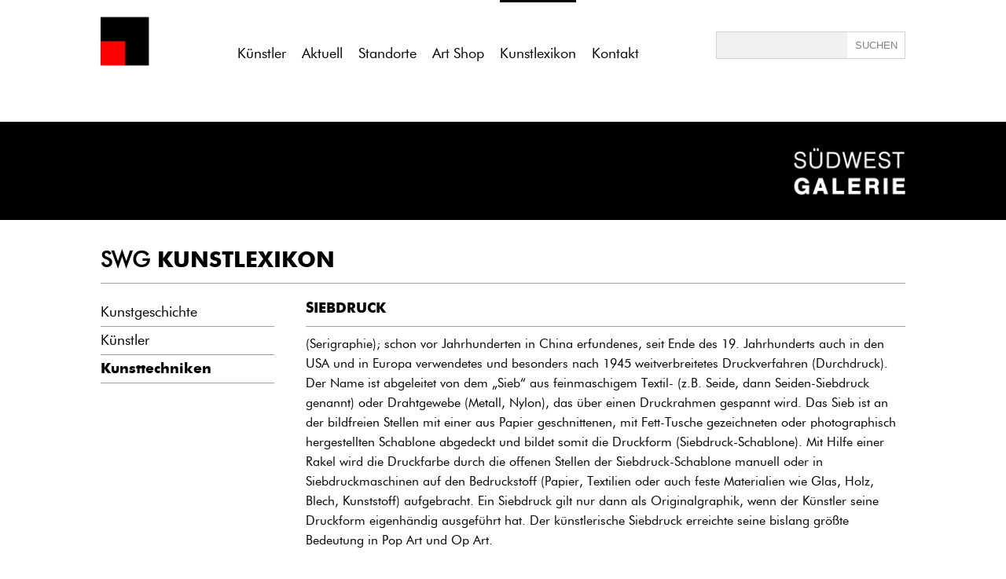

--- FILE ---
content_type: text/html; charset=UTF-8
request_url: https://www.suedwestgalerie.de/kunstlexikon/kunsttechniken/siebdruck
body_size: 11688
content:
<br />
<b>Notice</b>:  Undefined variable: atts in <b>/homepages/21/d13550920/htdocs/gcb/gcb_v2/wp-content/themes/gcb_v2/index.php</b> on line <b>40</b><br />
<!doctype html>
<html lang="de">
<head>
<meta charset="utf-8">
<link rel="apple-touch-icon" sizes="180x180" href="https://www.suedwestgalerie.de/wp-content/themes/gcb_v2/favicon-swg/apple-touch-icon.png">
<link rel="icon" type="image/png" sizes="32x32" href="https://www.suedwestgalerie.de/wp-content/themes/gcb_v2/favicon-swg/favicon-32x32.png">
<link rel="icon" type="image/png" sizes="16x16" href="https://www.suedwestgalerie.de/wp-content/themes/gcb_v2/favicon-swg/favicon-16x16.png">
<link rel="manifest" href="https://www.suedwestgalerie.de/wp-content/themes/gcb_v2/favicon-swg/site.webmanifest">
<link rel="mask-icon" href="https://www.suedwestgalerie.de/wp-content/themes/gcb_v2/favicon-swg/safari-pinned-tab.svg" color="#5bbad5">
<meta name="msapplication-TileColor" content="#da532c">
<meta name="theme-color" content="#ffffff">
<title>Siebdruck | Südwest Galerie</title>
    <link rel='dns-prefetch' href='//s.w.org' />
		<script type="text/javascript">
			window._wpemojiSettings = {"baseUrl":"https:\/\/s.w.org\/images\/core\/emoji\/11\/72x72\/","ext":".png","svgUrl":"https:\/\/s.w.org\/images\/core\/emoji\/11\/svg\/","svgExt":".svg","source":{"concatemoji":"https:\/\/www.galerie-cyprian-brenner.de\/wp-includes\/js\/wp-emoji-release.min.js?ver=4.9.28"}};
			!function(e,a,t){var n,r,o,i=a.createElement("canvas"),p=i.getContext&&i.getContext("2d");function s(e,t){var a=String.fromCharCode;p.clearRect(0,0,i.width,i.height),p.fillText(a.apply(this,e),0,0);e=i.toDataURL();return p.clearRect(0,0,i.width,i.height),p.fillText(a.apply(this,t),0,0),e===i.toDataURL()}function c(e){var t=a.createElement("script");t.src=e,t.defer=t.type="text/javascript",a.getElementsByTagName("head")[0].appendChild(t)}for(o=Array("flag","emoji"),t.supports={everything:!0,everythingExceptFlag:!0},r=0;r<o.length;r++)t.supports[o[r]]=function(e){if(!p||!p.fillText)return!1;switch(p.textBaseline="top",p.font="600 32px Arial",e){case"flag":return s([55356,56826,55356,56819],[55356,56826,8203,55356,56819])?!1:!s([55356,57332,56128,56423,56128,56418,56128,56421,56128,56430,56128,56423,56128,56447],[55356,57332,8203,56128,56423,8203,56128,56418,8203,56128,56421,8203,56128,56430,8203,56128,56423,8203,56128,56447]);case"emoji":return!s([55358,56760,9792,65039],[55358,56760,8203,9792,65039])}return!1}(o[r]),t.supports.everything=t.supports.everything&&t.supports[o[r]],"flag"!==o[r]&&(t.supports.everythingExceptFlag=t.supports.everythingExceptFlag&&t.supports[o[r]]);t.supports.everythingExceptFlag=t.supports.everythingExceptFlag&&!t.supports.flag,t.DOMReady=!1,t.readyCallback=function(){t.DOMReady=!0},t.supports.everything||(n=function(){t.readyCallback()},a.addEventListener?(a.addEventListener("DOMContentLoaded",n,!1),e.addEventListener("load",n,!1)):(e.attachEvent("onload",n),a.attachEvent("onreadystatechange",function(){"complete"===a.readyState&&t.readyCallback()})),(n=t.source||{}).concatemoji?c(n.concatemoji):n.wpemoji&&n.twemoji&&(c(n.twemoji),c(n.wpemoji)))}(window,document,window._wpemojiSettings);
		</script>
		<style type="text/css">
img.wp-smiley,
img.emoji {
	display: inline !important;
	border: none !important;
	box-shadow: none !important;
	height: 1em !important;
	width: 1em !important;
	margin: 0 .07em !important;
	vertical-align: -0.1em !important;
	background: none !important;
	padding: 0 !important;
}
</style>
<link rel='https://api.w.org/' href='https://www.google.de/wp-json/' />
<link rel="EditURI" type="application/rsd+xml" title="RSD" href="https://www.galerie-cyprian-brenner.de/xmlrpc.php?rsd" />
<link rel="wlwmanifest" type="application/wlwmanifest+xml" href="https://www.galerie-cyprian-brenner.de/wp-includes/wlwmanifest.xml" /> 
<link rel='prev' title='Sgraffito' href='https://www.google.de/kl-kunsttechniken/sgraffito' />
<link rel='next' title='Sikkativ' href='https://www.google.de/kl-kunsttechniken/sikkativ' />
<meta name="generator" content="WordPress 4.9.28" />
<link rel="canonical" href="https://www.google.de/kl-kunsttechniken/siebdruck" />
<link rel='shortlink' href='https://www.google.de/?p=3777' />
<link rel="alternate" type="application/json+oembed" href="https://www.google.de/wp-json/oembed/1.0/embed?url=https%3A%2F%2Fwww.google.de%2Fkl-kunsttechniken%2Fsiebdruck" />
<link rel="alternate" type="text/xml+oembed" href="https://www.google.de/wp-json/oembed/1.0/embed?url=https%3A%2F%2Fwww.google.de%2Fkl-kunsttechniken%2Fsiebdruck&#038;format=xml" />
<!-- Global site tag (gtag.js) - Google Analytics -->
<script async src="https://www.googletagmanager.com/gtag/js?id=UA-96515456-2"></script>
<script>
  window.dataLayer = window.dataLayer || [];
  function gtag(){dataLayer.push(arguments);}
  gtag('js', new Date());

  gtag('config', 'UA-96515456-2');
</script>
<!-- -------------------------------------------- -->   
<link href="https://www.suedwestgalerie.de/wp-content/themes/gcb_v2/style-swg.css?version=2.9" rel="stylesheet" type="text/css">
<meta name="viewport" content="width=600, user-scalable=0" id="ff_viewport"><script>window.mobdetect_handy="nein";</script>	<script>
(function(){
var global=this;
var __BUNDLE_START_TIME__=this.nativePerformanceNow?nativePerformanceNow():Date.now(),__DEV__=false,process=this.process||{};process.env=process.env||{};process.env.NODE_ENV=process.env.NODE_ENV||"production";!(function(t){"use strict";function e(){return s=Object.create(null)}function r(t){const e=t,r=s[e];return r&&r.isInitialized?r.publicModule.exports:i(e,r)}function n(t){const e=t;if(s[e]&&s[e].importedDefault!==f)return s[e].importedDefault;const n=r(e),o=n&&n.__esModule?n.default:n;return s[e].importedDefault=o}function o(t){const e=t;if(s[e]&&s[e].importedAll!==f)return s[e].importedAll;const n=r(e);let o;if(n&&n.__esModule)o=n;else{if(o={},n)for(const t in n)a.call(n,t)&&(o[t]=n[t]);o.default=n}return s[e].importedAll=o}function i(e,r){if(!p&&t.ErrorUtils){p=!0;let n;try{n=c(e,r)}catch(e){t.ErrorUtils.reportFatalError(e)}return p=!1,n}return c(e,r)}function l(t){return{segmentId:t>>>h,localId:t&m}}function c(e,i){if(!i&&I.length>0){const t=l(e),r=t.segmentId,n=t.localId,o=I[r];null!=o&&(o(n),i=s[e])}const c=t.nativeRequire;if(!i&&c){const t=l(e),r=t.segmentId;c(t.localId,r),i=s[e]}if(!i)throw u(e);if(i.hasError)throw d(e,i.error);i.isInitialized=!0;const f=i,a=f.factory,p=f.dependencyMap;try{const l=i.publicModule;if(l.id=e,g.length>0)for(let t=0;t<g.length;++t)g[t].cb(e,l);return a(t,r,n,o,l,l.exports,p),i.factory=void 0,i.dependencyMap=void 0,l.exports}catch(t){throw i.hasError=!0,i.error=t,i.isInitialized=!1,i.publicModule.exports=void 0,t}}function u(t){let e='Requiring unknown module "'+t+'".';return Error(e)}function d(t,e){const r=t;return Error('Requiring module "'+r+'", which threw an exception: '+e)}t.__r=r,t.__d=function(t,e,r){null==s[e]&&(s[e]={dependencyMap:r,factory:t,hasError:!1,importedAll:f,importedDefault:f,isInitialized:!1,publicModule:{exports:{}}})},t.__c=e,t.__registerSegment=function(t,e){I[t]=e};var s=e();const f={},a={}.hasOwnProperty;r.importDefault=n,r.importAll=o;let p=!1;const h=16,m=65535;r.unpackModuleId=l,r.packModuleId=function(t){return(t.segmentId<<h)+t.localId};const g=[];r.registerHook=function(t){const e={cb:t};return g.push(e),{release:()=>{for(let t=0;t<g.length;++t)if(g[t]===e){g.splice(t,1);break}}}};const I=[]})('undefined'!=typeof global?global:'undefined'!=typeof window?window:this);
__s={"js":{},"css":{}}
var __d=this.__d;
__d(function(g,r,i,a,m,e,d){"use strict";function t(t){return!isNaN(Number(t))}function n(t,n){t.className+=' '+n}function o(t,n){t.className=t.className.replace(n,'')}function s(t){const n=document.getElementsByTagName('iframe');let o;for(let s=n.length-1;s>=0;s--){const c=n[s];if(c.contentWindow===t.source){o=c;break}}return o}function c(t){const n=t.clientWidth,o=window.devicePixelRatio;return n&&o?parseInt(n*o,10):0}function l(t){const n=t.match(v);return n?n[1].replace(/^https?:\/\/(www.)?/,'https://www.')+'/':null}function u(t){if(t.hasAttribute(_))return t.getAttribute(_);const n=t.getElementsByTagName('a');for(let t=n.length-1;t>=0;t--){const o=l(n[t].href);if(o)return o}return null}function p(t){'performance'in window&&null!=window.performance&&'object'==typeof window.performance&&'function'==typeof window.performance.now&&t(window.performance.now())}function f(t){if('performance'in window&&null!=window.performance&&'object'==typeof window.performance&&'function'==typeof window.performance.getEntries){const n=window.performance.getEntries().filter(t=>t.name.match(M));n&&n.length&&'fetchStart'in n[0]&&'responseEnd'in n[0]&&t(n[0].fetchStart,n[0].responseEnd)}}function w(s,l){const u=H++,w=x+u,h={};s.id||(s.id=S+u);let y=l.replace(C,'$1/');if(y+='embed/',s.hasAttribute(E)&&(y+='captioned/'),y+='?cr=1',s.hasAttribute(D)){const n=parseInt(s.getAttribute(D),10);t(n)&&(y+='&v='+n)}const N=c(s);N&&(y+='&wp='+N.toString()),y+='&rd='+encodeURIComponent(window.location.origin);const A=window.location.pathname;if(A){const t=A+(window.location.search||'');y+='&rp='+encodeURIComponent(t.substring(0,200))}y=y.replace(j,I),h.ci=u,p(function(t){h.os=t}),f(function(t,n){h.ls=t,h.le=n});const R=encodeURIComponent(JSON.stringify(h)),B=document.createElement('iframe');B.className=s.className,B.id=w,B.src=y+'#'+R,B.setAttribute('allowTransparency','true'),B.setAttribute('allowfullscreen','true');const L=s.style.position;L&&B.setAttribute(G,L),B.setAttribute('frameBorder','0'),B.setAttribute('height','0'),B.setAttribute($,s.id),B.setAttribute('scrolling','no'),B.setAttribute('style',s.style.cssText+';'+O),B.style.position='absolute',s.parentNode.insertBefore(B,s),n(s,U),o(s,T),W[w]=!0,p(function(t){Q[w]={frameLoading:t}}),setTimeout(function(){b(w)},k)}function b(t){Object.prototype.hasOwnProperty.call(W,t)&&(delete W[t],y())}function h(t){if(!L.test(t.origin))return;const o=s(t);if(!o)return;const c=o.id;let l;try{l=JSON.parse(t.data)}catch(t){}if('object'!=typeof l||'string'!=typeof l.type||'object'!=typeof l.details)return;const{details:u,type:f}=l;let w=null;switch(f){case i(d[0]).MOUNTED:{const t=document.getElementById(o.getAttribute($));if(t||i(d[1])(0),w=t.clientHeight,o.style.position=o.hasAttribute(G)?o.getAttribute(G):'','object'==typeof u.styles&&u.styles.length)try{for(let t=0;t<u.styles.length;t++){const n=u.styles[t][0],s=u.styles[t][1];o.style[n]=s}}catch(t){}n(o,B),t.parentNode&&t.parentNode.removeChild(t),b(c),p(function(t){Q[c]&&(Q[c].contentLoaded=t,window.__igEmbedLoaded&&window.__igEmbedLoaded({frameId:c,stats:Q[c]}))});break}case i(d[0]).LOADING:p(function(t){Q[c]&&(Q[c].contentLoading=t)});break;case i(d[0]).MEASURE:{const t=u.height;J[c]!==t&&(w=t);break}case i(d[0]).UNMOUNTING:delete J[c]}null!==w&&(o.height=J[c]=w)}function y(){const t=document.getElementsByClassName(T);for(let n=0;n<t.length;n++){if(Object.keys(W).length>=R)break;const o=t[n];if('BLOCKQUOTE'===o.tagName){const t=u(o);t&&w(o,t)}}}function N(){if(!P){if(K)return;K=!0}i(d[2])(()=>{y(),P||(i(d[3]).add(window,'message',h.bind(this)),P=!0)})}const A=['instagram\\.com','instagr\\.am'];A.push('facebook\\.com(:[0-9]+)?'),A.push('instagram\\.com(:[0-9]+)?');const E='data-instgrm-captioned',x='instagram-embed-',k=1e4,O="\n  background-color: white;\n  border-radius: 3px;\n  border: 1px solid #dbdbdb;\n  box-shadow: none;\n  display: block;\n  margin: 0;\n  min-width: 326px;\n  padding: 0;\n",j=/^https?:\/\//,I='https://',C=/^(.*?)\/?(\?.*|#|$)/,R=3,T='instagram-media',U="instagram-media-registered",B="instagram-media-rendered",L=new RegExp("^https?://([\\w-]+\\.)*("+A.join('|')+")$"),$='data-instgrm-payload-id',S='instagram-media-payload-',_='data-instgrm-permalink',v=new RegExp('^('+L.source.replace(/^\^/,'').replace(/\$$/,'')+"/p/[^/]+)"),G='data-instgrm-preserve-position',M=new RegExp('^('+L.source.replace(/^\^/,'').replace(/\$$/,'')+'/embed\\.js)'),D='data-instgrm-version',J={};let P=!1;const W={};let H=0,K=!1;const Q={};r(d[4]).getGlobalContext().process||(N(),r(d[4]).getGlobalContext().process=N)},0,[1,2,3,4,5]);
__d(function(g,r,i,a,m,e,d){m.exports={MOUNTED:"MOUNTED",LOADING:"LOADING",UNMOUNTING:"UNMOUNTING",MEASURE:"MEASURE"}},1,[]);
__d(function(g,r,i,a,m,e,d){'use strict';let n=r(d[0]);m.exports=function(o,t){if(!o){let o;if(void 0===t)o=new Error("Minified exception occurred; use the non-minified dev environment for the full error message and additional helpful warnings.");else{const l=[t];for(let n=2,o=arguments.length;n<o;n++)l.push(arguments[n]);(o=new Error(n.apply(null,l))).name='Invariant Violation',o.messageWithParams=l}throw o.framesToPop=1,o}}},2,[6]);
__d(function(g,r,i,a,m,e,d){var n=function(...t){return(t=t.map(n=>String(n)))[0].split('%s').length!==t.length?n('ex args number mismatch: %s',JSON.stringify(t)):n._prefix+JSON.stringify(t)+n._suffix};n._prefix='<![EX[',n._suffix=']]>',m.exports=n},6,[]);
__d(function(g,r,i,a,m,e,d){"use strict";function t(){if(!o)return;let t;for(;t=o.shift();)t();o=null}Object.defineProperty(e,'__esModule',{value:!0});let o=null;if(r(d[0]).canUseDOM){var n,u;const c=null===(n=document)||void 0===n?void 0:null===(u=n.documentElement)||void 0===u?void 0:u.doScroll;if(!('readyState'in document?'complete'===document.readyState||'loading'!==document.readyState&&!c:!!document.body)&&(o=[],i(d[1]).add(document,'DOMContentLoaded',t),i(d[1]).add(window,'load',t),c&&window===window.top)){const o=function(){try{c('left')}catch(t){return void setTimeout(o,0)}t()};o()}}e.default=function(t){o?o.push(t):t()}},3,[7,4]);
__d(function(g,r,i,a,m,e,d){'use strict';const n=!('undefined'==typeof window||!window.document||!window.document.createElement||window._ssr),t={canUseDOM:n,canUseWorkers:'undefined'!=typeof Worker,canUseEventListeners:n&&!(!window.addEventListener&&!window.attachEvent),canUseViewport:n&&!!window.screen,isInWorker:!n};m.exports=t},7,[]);
__d(function(g,r,i,a,m,e,d){"use strict";Object.defineProperty(e,'__esModule',{value:!0});let t=!1;const n=i(d[0])(()=>{try{const n=Object.defineProperty({},'passive',{get:function(){t=!0}});r(d[1]).canUseDOM&&(window.addEventListener('test',null,n),window.removeEventListener('test',null,n))}catch(t){}return t}),s={capture:!1};class l{constructor(t){this.$EventListenerHelper1=null,this.$EventListenerHelper1=t}static add(t,o,c,u=s){let v=u;return n()||(v='boolean'!=typeof u&&!!u.capture),t.addEventListener(o,c,v),new l(()=>{t.removeEventListener(o,c,v)})}remove(){this.$EventListenerHelper1&&(this.$EventListenerHelper1(),this.$EventListenerHelper1=null)}}e.default=l},4,[8,7]);
__d(function(g,r,i,a,m,e,d){function n(c,o){if('function'!=typeof c||null!=o&&'function'!=typeof o)throw new TypeError(t);var f=function(){var n=arguments,t=o?o.apply(this,n):n[0],u=f.cache;if(u.has(t))return u.get(t);var h=c.apply(this,n);return f.cache=u.set(t,h)||u,h};return f.cache=new(n.Cache||r(d[0])),f}var t='Expected a function';n.Cache=r(d[0]),m.exports=n},8,[9]);
__d(function(g,r,i,a,m,e,d){function t(t){var o=-1,p=null==t?0:t.length;for(this.clear();++o<p;){var l=t[o];this.set(l[0],l[1])}}t.prototype.clear=r(d[0]),t.prototype.delete=r(d[1]),t.prototype.get=r(d[2]),t.prototype.has=r(d[3]),t.prototype.set=r(d[4]),m.exports=t},9,[10,11,12,13,14]);
__d(function(g,r,i,a,m,e,d){m.exports=function(){this.size=0,this.__data__={hash:new(r(d[0])),map:new(r(d[1])||r(d[2])),string:new(r(d[0]))}}},10,[15,16,17]);
__d(function(g,r,i,a,m,e,d){function t(t){var o=-1,p=null==t?0:t.length;for(this.clear();++o<p;){var l=t[o];this.set(l[0],l[1])}}t.prototype.clear=r(d[0]),t.prototype.delete=r(d[1]),t.prototype.get=r(d[2]),t.prototype.has=r(d[3]),t.prototype.set=r(d[4]),m.exports=t},15,[18,19,20,21,22]);
__d(function(g,r,i,a,m,e,d){m.exports=function(){this.__data__=r(d[0])?r(d[0])(null):{},this.size=0}},18,[23]);
__d(function(g,r,i,a,m,e,d){var t=r(d[0])(Object,'create');m.exports=t},23,[24]);
__d(function(g,r,i,a,m,e,d){m.exports=function(n,o){var t=r(d[0])(n,o);return r(d[1])(t)?t:void 0}},24,[25,26]);
__d(function(g,r,i,a,m,e,d){m.exports=function(n,o){return null==n?void 0:n[o]}},25,[]);
__d(function(g,r,i,a,m,e,d){var t=/^\[object .+?Constructor\]$/,o=Function.prototype,n=Object.prototype,c=o.toString,p=n.hasOwnProperty,u=RegExp('^'+c.call(p).replace(/[\\^$.*+?()[\]{}|]/g,'\\$&').replace(/hasOwnProperty|(function).*?(?=\\\()| for .+?(?=\\\])/g,'$1.*?')+'$');m.exports=function(o){return!(!r(d[0])(o)||r(d[1])(o))&&(r(d[2])(o)?u:t).test(r(d[3])(o))}},26,[27,28,29,30]);
__d(function(g,r,i,a,m,e,d){m.exports=function(n){var t=typeof n;return null!=n&&('object'==t||'function'==t)}},27,[]);
__d(function(g,r,i,a,m,e,d){var n=(function(){var n=/[^.]+$/.exec(r(d[0])&&r(d[0]).keys&&r(d[0]).keys.IE_PROTO||'');return n?'Symbol(src)_1.'+n:''})();m.exports=function(t){return!!n&&n in t}},28,[31]);
__d(function(g,r,i,a,m,e,d){m.exports=r(d[0])['__core-js_shared__']},31,[32]);
__d(function(g,r,i,a,m,e,d){var t='object'==typeof self&&self&&self.Object===Object&&self,f=r(d[0])||t||Function('return this')();m.exports=f},32,[33]);
__d(function(g,r,i,a,m,e,d){var t='object'==typeof g&&g&&g.Object===Object&&g;m.exports=t},33,[]);
__d(function(g,r,i,a,m,e,d){var n='[object AsyncFunction]',t='[object Function]',o='[object GeneratorFunction]',c='[object Proxy]';m.exports=function(u){if(!r(d[0])(u))return!1;var b=r(d[1])(u);return b==t||b==o||b==n||b==c}},29,[27,34]);
__d(function(g,r,i,a,m,e,d){var n='[object Null]',t='[object Undefined]',o=r(d[0])?r(d[0]).toStringTag:void 0;m.exports=function(c){return null==c?void 0===c?t:n:o&&o in Object(c)?r(d[1])(c):r(d[2])(c)}},34,[35,36,37]);
__d(function(g,r,i,a,m,e,d){m.exports=r(d[0]).Symbol},35,[32]);
__d(function(g,r,i,a,m,e,d){var t=Object.prototype,o=t.hasOwnProperty,n=t.toString,c=r(d[0])?r(d[0]).toStringTag:void 0;m.exports=function(t){var l=o.call(t,c),v=t[c];try{t[c]=void 0}catch(t){}var p=n.call(t);return l?t[c]=v:delete t[c],p}},36,[35]);
__d(function(g,r,i,a,m,e,d){var t=Object.prototype.toString;m.exports=function(n){return t.call(n)}},37,[]);
__d(function(g,r,i,a,m,e,d){var t=Function.prototype.toString;m.exports=function(n){if(null!=n){try{return t.call(n)}catch(t){}try{return n+''}catch(t){}}return''}},30,[]);
__d(function(g,r,i,a,m,e,d){m.exports=function(t){var s=this.has(t)&&delete this.__data__[t];return this.size-=s?1:0,s}},19,[]);
__d(function(g,r,i,a,m,e,d){var _='__lodash_hash_undefined__',t=Object.prototype.hasOwnProperty;m.exports=function(n){var o=this.__data__;if(r(d[0])){var h=o[n];return h===_?void 0:h}return t.call(o,n)?o[n]:void 0}},20,[23]);
__d(function(g,r,i,a,m,e,d){var t=Object.prototype.hasOwnProperty;m.exports=function(o){var n=this.__data__;return r(d[0])?void 0!==n[o]:t.call(n,o)}},21,[23]);
__d(function(g,r,i,a,m,e,d){var _='__lodash_hash_undefined__';m.exports=function(s,t){var h=this.__data__;return this.size+=this.has(s)?0:1,h[s]=r(d[0])&&void 0===t?_:t,this}},22,[23]);
__d(function(g,r,i,a,m,e,d){var n=r(d[0])(r(d[1]),'Map');m.exports=n},16,[24,32]);
__d(function(g,r,i,a,m,e,d){function t(t){var o=-1,p=null==t?0:t.length;for(this.clear();++o<p;){var l=t[o];this.set(l[0],l[1])}}t.prototype.clear=r(d[0]),t.prototype.delete=r(d[1]),t.prototype.get=r(d[2]),t.prototype.has=r(d[3]),t.prototype.set=r(d[4]),m.exports=t},17,[38,39,40,41,42]);
__d(function(g,r,i,a,m,e,d){m.exports=function(){this.__data__=[],this.size=0}},38,[]);
__d(function(g,r,i,a,m,e,d){var t=Array.prototype.splice;m.exports=function(n){var o=this.__data__,p=r(d[0])(o,n);return!(p<0||(p==o.length-1?o.pop():t.call(o,p,1),--this.size,0))}},39,[43]);
__d(function(g,r,i,a,m,e,d){m.exports=function(n,t){for(var f=n.length;f--;)if(r(d[0])(n[f][0],t))return f;return-1}},43,[44]);
__d(function(g,r,i,a,m,e,d){m.exports=function(n,t){return n===t||n!=n&&t!=t}},44,[]);
__d(function(g,r,i,a,m,e,d){m.exports=function(t){var _=this.__data__,n=r(d[0])(_,t);return n<0?void 0:_[n][1]}},40,[43]);
__d(function(g,r,i,a,m,e,d){m.exports=function(t){return r(d[0])(this.__data__,t)>-1}},41,[43]);
__d(function(g,r,i,a,m,e,d){m.exports=function(t,s){var _=this.__data__,n=r(d[0])(_,t);return n<0?(++this.size,_.push([t,s])):_[n][1]=s,this}},42,[43]);
__d(function(g,r,i,a,m,e,d){m.exports=function(t){var n=r(d[0])(this,t).delete(t);return this.size-=n?1:0,n}},11,[45]);
__d(function(g,r,i,a,m,e,d){m.exports=function(t,n){var _=t.__data__;return r(d[0])(n)?_['string'==typeof n?'string':'hash']:_.map}},45,[46]);
__d(function(g,r,i,a,m,e,d){m.exports=function(n){var o=typeof n;return'string'==o||'number'==o||'symbol'==o||'boolean'==o?'__proto__'!==n:null===n}},46,[]);
__d(function(g,r,i,a,m,e,d){m.exports=function(t){return r(d[0])(this,t).get(t)}},12,[45]);
__d(function(g,r,i,a,m,e,d){m.exports=function(n){return r(d[0])(this,n).has(n)}},13,[45]);
__d(function(g,r,i,a,m,e,d){m.exports=function(s,t){var n=r(d[0])(this,s),h=n.size;return n.set(s,t),this.size+=n.size==h?0:1,this}},14,[45]);
__d(function(g,r,i,a,m,e,d){"use strict";Object.defineProperty(e,'__esModule',{value:!0}),window.instgrm||(window.instgrm={Embeds:{}}),e.getGlobalContext=function(){return window.instgrm.Embeds}},5,[]);
global.__r(0);
}).call({});
</script>
</head>

<body>
<div id="all">
<noscript>
	<div style="position:fixed;left:0px;top:0px;width:100%;height:100%;z-index:9999999999999999;background:#ffffff;">
		<div style="position:absolute;top:50%;color:#666666;font-size:30px;text-align:center;width:100%;">
			Bitte aktivieren Sie Javascript um die Website zu nutzen!
		</div>
	</div>
</noscript>
<script>
if(document.addEventListener){
}else{
	var browserwarnungstr='<div style="position:fixed;left:0px;top:0px;width:100%;height:100%;z-index:9999999999999999;background:#ffffff;"><div style="position:absolute;top:50%;color:#666666;font-size:30px;text-align:center;width:100%;">';
	browserwarnungstr+='Bitte aktualisieren Sie ihren Browser um diese Website zu nutzen!';
	browserwarnungstr+='</div></div>';
	document.body.innerHTML=browserwarnungstr;
}
</script>


	<div id="header">
		<div class="zentriert">
			<a href="https://www.suedwestgalerie.de/swg-home" target="_self">
				<img id="logo" src="https://www.suedwestgalerie.de/wp-content/themes/gcb_v2/imgs/swg/swg_logo.png" width="154" height="105" alt="Südwest Galerie Logo - Kunstgalerie in Süddeutschland" title="Südwest Galerie"/>
			</a>
						<div id="hauptmenu">
				<nav>
				  <ul>
					<li><a  href="https://www.suedwestgalerie.de/kuenstler" target="_self" title="Künstler">Künstler</a></li><li><a  href="https://www.suedwestgalerie.de/aktuell" target="_self" title="Aktuell">Aktuell</a></li><li><a  href="https://www.suedwestgalerie.de/standorte" target="_self" title="Standorte">Standorte</a></li><li><a  href="https://www.suedwestgalerie.de/art-shop" target="_self" title="Art Shop">Art Shop</a></li><li><a class="haktiv" href="https://www.suedwestgalerie.de/kunstlexikon" target="_self" title="Kunstlexikon">Kunstlexikon</a></li><li><a  href="https://www.suedwestgalerie.de/kontakt" target="_self" title="Kontakt">Kontakt</a></li>				  </ul>
				  <span class="stretch"></span>
				</nav>
        	</div>			
			<div id="searchbox">
				<form class="searchform" method="get" action="" target="_self">
					 <span>
						<input type="text" class="suchfeld" name="searchfor" id="searchfor" title="Suche">
						<input type="submit" class="suchbutton" value="SUCHEN" title="Suche starten">
					 </span>
				</form>
			</div>
		</div>
	</div>
		<div id="logobarabstand"></div>
	
	
	
	
	<div id="logobar">
	<div class="zentriert">
    	<img src="https://www.suedwestgalerie.de/wp-content/themes/gcb_v2/imgs/swg/swg_logo_full.png" width="155" height="125" alt="galerie cyprian brenner logogramm">
    </div>
</div>
		<div id="content" >
				
		
	<p><h1 class="big_grossbuchstaben_fett"><span class="big_grossbuchstaben_duenn">SWG</span> Kunstlexikon</h1></p> <hr /><div class="submenu "><nav><ul>
					<li>
						<a href="https://www.suedwestgalerie.de/kunstlexikon#kunstgeschichte" class="sublink" data-cleanname="kunstgeschichte">Kunstgeschichte</a>
					</li>
					<li>
						<a href="https://www.suedwestgalerie.de/kunstlexikon#kuenstler" class="sublink" data-cleanname="kuenstler">Künstler</a>
					</li>
					<li>
						<a href="https://www.suedwestgalerie.de/kunstlexikon#kunsttechniken" class="sublink" data-cleanname="kunsttechniken">Kunsttechniken</a>
					</li></nav></ul></div><div class="submenucontent"><div id="kunstgeschichteff" class="submenucontent_section"><p><h2 class="medium_grossbuchstaben_fett">SIEBDRUCK</h2></p> <hr /> <p>(Serigraphie); schon vor Jahrhunderten in China erfundenes, seit Ende des 19. Jahrhunderts auch in den USA und in Europa verwendetes und besonders nach 1945 weitverbreitetes Druckverfahren (Durchdruck). Der Name ist abgeleitet von dem &#8222;Sieb&#8220; aus feinmaschigem Textil- (z.B. Seide, dann Seiden-Siebdruck genannt) oder Drahtgewebe (Metall, Nylon), das über einen Druckrahmen gespannt wird. Das Sieb ist an der bildfreien Stellen mit einer aus Papier geschnittenen, mit Fett-Tusche gezeichneten oder photographisch hergestellten Schablone abgedeckt und bildet somit die Druckform (Siebdruck-Schablone). Mit Hilfe einer Rakel wird die Druckfarbe durch die offenen Stellen der Siebdruck-Schablone manuell oder in Siebdruckmaschinen auf den Bedruckstoff (Papier, Textilien oder auch feste Materialien wie Glas, Holz, Blech, Kunststoff) aufgebracht. Ein Siebdruck gilt nur dann als Originalgraphik, wenn der Künstler seine Druckform eigenhändig ausgeführt hat. Der künstlerische Siebdruck erreichte seine bislang größte Bedeutung in Pop Art und Op Art.</p> </div><div id="kuenstlerff" class="submenucontent_section"><p><h2 class="medium_grossbuchstaben_fett">SIEBDRUCK</h2></p> <hr /> <p>(Serigraphie); schon vor Jahrhunderten in China erfundenes, seit Ende des 19. Jahrhunderts auch in den USA und in Europa verwendetes und besonders nach 1945 weitverbreitetes Druckverfahren (Durchdruck). Der Name ist abgeleitet von dem &#8222;Sieb&#8220; aus feinmaschigem Textil- (z.B. Seide, dann Seiden-Siebdruck genannt) oder Drahtgewebe (Metall, Nylon), das über einen Druckrahmen gespannt wird. Das Sieb ist an der bildfreien Stellen mit einer aus Papier geschnittenen, mit Fett-Tusche gezeichneten oder photographisch hergestellten Schablone abgedeckt und bildet somit die Druckform (Siebdruck-Schablone). Mit Hilfe einer Rakel wird die Druckfarbe durch die offenen Stellen der Siebdruck-Schablone manuell oder in Siebdruckmaschinen auf den Bedruckstoff (Papier, Textilien oder auch feste Materialien wie Glas, Holz, Blech, Kunststoff) aufgebracht. Ein Siebdruck gilt nur dann als Originalgraphik, wenn der Künstler seine Druckform eigenhändig ausgeführt hat. Der künstlerische Siebdruck erreichte seine bislang größte Bedeutung in Pop Art und Op Art.</p> </div><div id="kunsttechnikenff" class="submenucontent_section"><p><h2 class="medium_grossbuchstaben_fett">SIEBDRUCK</h2></p> <hr /> <p>(Serigraphie); schon vor Jahrhunderten in China erfundenes, seit Ende des 19. Jahrhunderts auch in den USA und in Europa verwendetes und besonders nach 1945 weitverbreitetes Druckverfahren (Durchdruck). Der Name ist abgeleitet von dem &#8222;Sieb&#8220; aus feinmaschigem Textil- (z.B. Seide, dann Seiden-Siebdruck genannt) oder Drahtgewebe (Metall, Nylon), das über einen Druckrahmen gespannt wird. Das Sieb ist an der bildfreien Stellen mit einer aus Papier geschnittenen, mit Fett-Tusche gezeichneten oder photographisch hergestellten Schablone abgedeckt und bildet somit die Druckform (Siebdruck-Schablone). Mit Hilfe einer Rakel wird die Druckfarbe durch die offenen Stellen der Siebdruck-Schablone manuell oder in Siebdruckmaschinen auf den Bedruckstoff (Papier, Textilien oder auch feste Materialien wie Glas, Holz, Blech, Kunststoff) aufgebracht. Ein Siebdruck gilt nur dann als Originalgraphik, wenn der Künstler seine Druckform eigenhändig ausgeführt hat. Der künstlerische Siebdruck erreichte seine bislang größte Bedeutung in Pop Art und Op Art.</p> </div></div>			</div>
	<div id="footer">
	<div class="zentriert">
		
     	<a href="kontakt#impressum" target="_self">Impressum</a><br/>
     	       <div class="footer_infobt">
    		<a href="https://www.suedwestgalerie.de/kontakt/#Infosanfordern" target="_self">REGELMÄSSIGE INFORMATIONEN ANFORDERN</a>
        </div>
        <a href="https://www.facebook.com/GalerieCyprianBrenner" target="_blank">
        	<img id="fb_bt" src="https://www.suedwestgalerie.de/wp-content/themes/gcb_v2/imgs/galerie_cyprian_brenner_facebook.png" alt="gcb auf Facebook" />
		</a>
		<a href="https://www.instagram.com/galeriecyprianbrenner/" target="_blank">
			<img id="insta_bt" src="https://www.suedwestgalerie.de/wp-content/themes/gcb_v2/imgs/galerie_cyprian_brenner_instagram.png" alt="gcb auf Instagram" /> 
		</a>
    </div>
</div>
</div>


<script>
// SUBMENU CONTENT JS
(function(){
	var lasthash="fuzzzzzzzzzy";
	var sections=document.getElementsByClassName("submenucontent_section");
	var sublinks=document.getElementsByClassName("sublink");
    var firstoflastsubmenuname='';
    var submenus=document.getElementsByClassName('submenu');
    if(submenus.length>0){
        var sublinkslast=submenus[submenus.length-1].getElementsByClassName('sublink');
        firstoflastsubmenuname=sublinkslast[0].getAttribute("data-cleanname");
    }
    
    
    
	if('kunsttechniken'!==''){
        if(submenus.length>1){
            location.hash="#"+firstoflastsubmenuname;
        }else{
            location.hash="#kunsttechniken";
        }
        
		//location.hash=+','+firstoflastsubmenuname;
	}
	function checkSubLink(){
		if(sublinks.length>0 && sections.length>0 && lasthash!==location.hash){
			if(location.hash){
				location.hash=location.hash.toLowerCase();        
                console.log("sublinks:location.hash:"+location.hash);

				console.log(sublinks);
                // show / hide section
				var n=0;
				var len=sections.length;
				var section=null;
				for(n=0;n<len;n++){
					section=sections[n];
					if(location.hash+"ff"==="#"+section.getAttribute("id")){
						section.style.display="block";
					}else{
						section.style.display="none";
					}
				}
                // set aktiv / inaktiv sublinks
                var len=sublinks.length;
				for(n=0;n<len;n++){
					if(location.hash==="#"+sublinks[n].getAttribute("data-cleanname")){
						sublinks[n].className="sublink aktiv";
					}else{
						sublinks[n].className="sublink";
					}
				}
			}else{
                // first of last submenu
                var submenus=document.getElementsByClassName('submenu');
                var sublinkslast=submenus[submenus.length-1].getElementsByClassName('sublink');
				location.hash="#"+sublinkslast[0].getAttribute("data-cleanname");
                console.log("FIRSTLAST HASHTAG:"+sublinkslast[0].getAttribute("data-cleanname"));
				//location.reload();
				checkSubLink();
			}
			lasthash=location.hash;
		}
		setTimeout(function(){checkSubLink();},1000/25);
	}
	checkSubLink();
})();
</script>
<script>
// SLIDEGALLERY  JS
(function(){
	var sgalleries=document.getElementsByClassName("slidegallery");
	var aktn=0;
	
	for(var i=0; i<sgalleries.length; i++){
		initGallery(sgalleries[i]);
	}
	function initGallery(sg){
		var lbt=sg.getElementsByClassName("slider_leftdiv")[0];
		var rbt=sg.getElementsByClassName("slider_rightdiv")[0];
		lbt.style.visibility="hidden";
		rbt.style.visibility="hidden";
		rbt.addEventListener("mousedown",function(e){
			clearTimeout(sg.timerindex);
			var els=e.currentTarget.parentNode.getElementsByClassName("galleryel");
			next(els);
		});
		lbt.addEventListener("mousedown",function(e){
			clearTimeout(sg.timerindex);
			var els=e.currentTarget.parentNode.getElementsByClassName("galleryel");
			prev(els);
		});
		sg.addEventListener("mouseover",function(e){
			e.currentTarget.getElementsByClassName("slider_leftdiv")[0].style.visibility="visible";
			e.currentTarget.getElementsByClassName("slider_rightdiv")[0].style.visibility="visible";	
		})
		sg.addEventListener("mouseout",function(e){
			e.currentTarget.getElementsByClassName("slider_leftdiv")[0].style.visibility="hidden";
			e.currentTarget.getElementsByClassName("slider_rightdiv")[0].style.visibility="hidden";					
		})
		sg.timerindex=0;
		sg.tick=function(){
			var els=sg.getElementsByClassName("galleryel");
			next(els);
			sg.timerindex=setTimeout(function(){sg.tick();},4000);
		}
		sg.tick();
		function next(els){
			var len=els.length;
			aktn++;
			if(aktn>=len){
			   aktn=0;
			}
			for(var n=0;n<len;n++){
				if(aktn===n){
					els[n].style.display="block";
					els[n].style.height="100%";
				}else{
					els[n].style.display="none";
					els[n].style.height="0%";
				}
			}
		}
		function prev(els){
			var len=els.length;
			aktn--;
			if(aktn<0){
			   aktn=len-1;
			}
			for(var n=0;n<len;n++){
				if(aktn===n){
					els[n].style.display="block";
					els[n].style.height="100%";
				}else{
					els[n].style.display="none";
					els[n].style.height="0%";
				}
			}
		}
	}
})();
</script>
<br />
<b>Notice</b>:  Undefined index: lastkunstwerkid in <b>/homepages/21/d13550920/htdocs/gcb/gcb_v2/wp-content/themes/gcb_v2/index.php</b> on line <b>611</b><br />
<script>
// SCROLL TO THUMB ID
(function(){
		function findYPos(obj) {
			var y = 0;
			if (obj.offsetParent) {
				do {
					y += obj.offsetTop;
				} while (obj = obj.offsetParent);
			}
			return y;
		}
		window.addEventListener("load",function(){
			var scrollzielel=document.getElementById("thumb_<br />
<b>Notice</b>:  Undefined index: lastkunstwerkid in <b>/homepages/21/d13550920/htdocs/gcb/gcb_v2/wp-content/themes/gcb_v2/index.php</b> on line <b>626</b><br />
");
			var y=findYPos(scrollzielel)-180;
			window.scrollTo(0,y);
			console.log("y: "+y);
		;});
})();
</script>			



<script></script>

</body>
</html>
